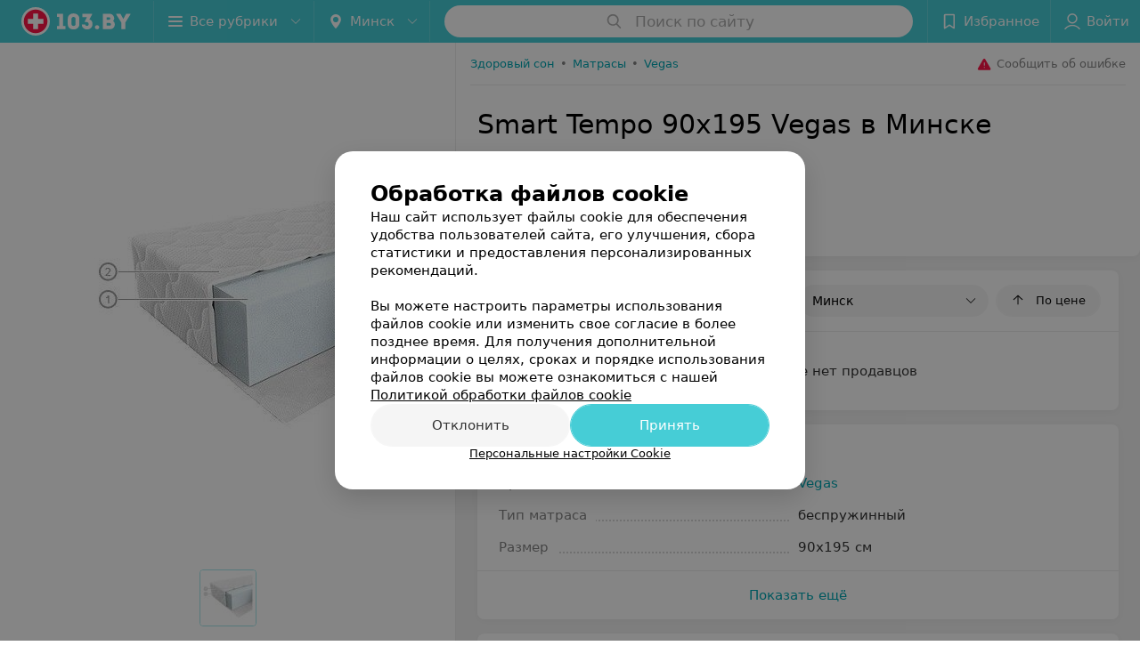

--- FILE ---
content_type: text/html; charset=utf-8
request_url: https://www.103.by/sellers/matrasy/vegas/smart-tempo-90x195/
body_size: 8526
content:
<!DOCTYPE html><html lang="ru"><head><meta name="robots" content="noindex, nofollow"><title id="title">Купить Smart Tempo 90x195 Vegas в Минске – описание, цены, фото</title><meta name="viewport" content="width=device-width, height=device-height, initial-scale=1.0, user-scalable=0, maximum-scale=1.0"><meta name="format-detection" content="telephone=no"><link rel="shortcut icon" href="https://static2.103.by/common/images/favicons/favicon.ico"><link rel="icon" sizes="16x16 32x32 64x64" href="https://static2.103.by/common/images/favicons/favicon.ico"><link rel="apple-touch-icon" sizes="120x120" href="https://static2.103.by/common/images/favicons/favicon-120.png"><link rel="icon" type="image/png" sizes="16x16" href="https://static2.103.by/common/images/favicons/favicon-16.png"><meta name="msapplication-TileImage" content="undefined"><meta name="msapplication-square70x70logo" content="https://static2.103.by/common/images/favicons/favicon-70.png"><meta name="msapplication-square150x150logo" content="https://static2.103.by/common/images/favicons/favicon-150.png"><meta name="msapplication-square310x310logo" content="https://static2.103.by/common/images/favicons/favicon-310.png"><meta name="theme-color" content="#46cdd6"><meta name="yandex-verification" content="7c3606777f416af1"><meta name="google-site-verification" content="pKGZLDrn9DCu6YoS9AB4JI8Koj3OePj5NBuCnfkGhfQ"><link rel="preload stylesheet" as="style" type="text/css" href="https://static2.103.by/product/css/bundle.7923c99b08fc450d9fb4.css"><link rel="alternate" type="application/rss+xml" href="https://mag.103.by/news-rss-feed.xml"><script>window.yaContextCb = window.yaContextCb || []</script><script src="https://yandex.ru/ads/system/context.js" async></script><meta name="keywords" content="Матрас Vegas Smart Tempo 90x195, продавцы, магазины, интернет-магазины, производители" id="keywords"><meta name="description" content="Все предложения, где можно купить Smart Tempo 90x195 Vegas в Минске. Сравнивайте цены на Smart Tempo 90x195 Vegas в Минске на 103.by" id="description"><link rel="canonical" href="https://www.103.by/sellers/matrasy/vegas/smart-tempo-90x195/"><meta property="og:title" content="Купить Smart Tempo 90x195 Vegas в Минске – описание, цены, фото"><meta property="og:type" content="product"><meta property="og:url" content="https://www.103.by/sellers/matrasy/vegas/smart-tempo-90x195/"><meta property="og:description" content="Все предложения, где можно купить Smart Tempo 90x195 Vegas в Минске. Сравнивайте цены на Smart Tempo 90x195 Vegas в Минске на 103.by"><meta property="og:site_name" content="103.by"><meta property="og:image" content="https://ms1.103.by/images/6b4a22e59fc1ed2bffb38ebfeb8d644f/resize/w=894,h=894,q=80/product_photo/43/77/25/437725904ddd2d379085dafb96866f47.jpg"></head><body><script>function loadSVG() {
  loadSVG.i += 1;
  if (loadSVG.i > 5) return;
  var ajax = new XMLHttpRequest();
  ajax.overrideMimeType("image/svg+xml");
  ajax.open("GET", 'https://static2.103.by/common/svg/symbol/icons.aaeBXmKfrU.svg', true);
  ajax.onload = function (e) {
    var div = document.createElement("div");
    div.innerHTML = ajax.responseText;
    document.body.insertBefore(div, document.body.childNodes[0]);
  }
  ajax.onerror = function() {
    loadSVG();
  }
  ajax.send();
}
loadSVG.i = 0;
</script><script>loadSVG();</script><script>window.dataLayer = [{"page_type":"personal_product_page","page_description":{"product":{"url":"www.103.by/sellers/matrasy/vegas/smart-tempo-90x195","id":94653}}}]</script><div class="Main" id="root"><div class="Page Page--footerBottom" data-reactroot=""><script type="application/ld+json">{"@context":"https://schema.org","@type":"Organization","name":"103.by","legalName":"103.by","url":"https://www.103.by","address":{"@type":"PostalAddress","addressCountry":"Республика Беларусь","addressLocality":"г. Минск","streetAddress":"улица Толбухина, 2, пом. 16","postalCode":"220012"},"contactPoint":{"@type":"ContactPoint","contactType":"customer support","telephone":"+375 291212755","email":"help@103.by","hoursAvailable":"Пн-Чт 09:00-18:00"},"sameAs":["https://www.instagram.com/103_by/","https://t.me/portal_103by","https://www.facebook.com/m103by","https://vk.com/m103by","https://www.youtube.com/@103by_media"]}</script><script type="application/ld+json">{"@context":"https://schema.org","@type":"Place"}</script><div class="Header__wrapper"><header class="Container Header"><a class="LogoLink" href="https://www.103.by" title="logo" aria-label="logo"><svg class="Logo Logo--header" title="logo"><use xlink:href="#icon-logo"></use></svg></a><div class="Header__leftPart"><div class="Header__categories"><div class="MenuItem Header__button MenuItem--withLeftIcon MenuItem--withRightIcon MenuItem--huge" role="button"><span class="MenuItem__text"><svg aria-hidden="true" class="Icon MenuItem__icon MenuItem__icon--left Icon--hamburger"><use xlink:href="#icon-hamburger"></use></svg><span>Все рубрики</span><svg aria-hidden="true" class="Icon MenuItem__icon MenuItem__icon--right Icon--menu-down"><use xlink:href="#icon-menu-down"></use></svg></span></div></div><div class="Header__cities"><div class="DropDown Header__dropDown DropDown--tick DropDown--huge" role="select"><svg aria-hidden="true" class="Icon Icon--city"><use xlink:href="#icon-city"></use></svg><svg class="Icon Icon--menu"><use xlink:href="#icon-menu-down"></use></svg><span title="Минск" class="DropDown__text u-ellipsis">Минск</span></div></div></div><div class="SearchContainer__wrapper"><div class="SearchContainer"><div class="Search Search--outModal"><form><div class="Search__placeholder"><span class="Search__iconWrapper"><svg aria-hidden="true" class="Icon Search__icon Icon--search"><use xlink:href="#icon-search"></use></svg></span><span class="Search__placeholder--text">Поиск по сайту</span></div><div class="Search__inputWrapper"><input type="text" id="search_open" value="" class="Search__input" disabled=""/></div></form></div><div class="SearchModal Overlay--animation"><div class="SearchContent__body"><div class="SearchContent"><div class="SearchResults"><ul class="SearchResults__items"></ul></div></div></div></div></div></div><div class="Header__rightPart"><div class="HeaderButton HeaderButton--search HeaderButton--withIcon"><span class="HeaderButton__item"><span class="HeaderButton__icon"><svg aria-hidden="true" class="Icon Icon--search-header Icon--massive"><use xlink:href="#icon-search-header"></use></svg></span><span class="HeaderButton__text"></span></span></div><div class="HeaderButton HeaderButton--favotites u-hidden-small-down HeaderButton--withIcon"><a href="https://www.103.by/profile/favorites/" class="HeaderButton__item"><span class="HeaderButton__icon"><svg aria-hidden="true" class="Icon Icon--favorites-header Icon--massive"><use xlink:href="#icon-favorites-header"></use></svg></span><span class="HeaderButton__text">Избранное</span></a></div><div class="DropDown UserBar UserBar__dropdown Header__dropDown  u-hidden-small-up DropDown--tick DropDown--huge" role="select"><svg aria-hidden="true" class="Icon Icon--user-header"><use xlink:href="#icon-user-header"></use></svg><svg class="Icon Icon--menu"><use xlink:href="#icon-menu-down"></use></svg><span title="Войти" class="DropDown__text u-ellipsis">Войти</span></div><div class="HeaderButton UserBar UserBar__button  u-hidden-small-down HeaderButton--withIcon"><a href="https://www.103.by/auth/login/" class="HeaderButton__item"><span class="HeaderButton__icon"><svg aria-hidden="true" class="Icon Icon--user-header Icon--massive"><use xlink:href="#icon-user-header"></use></svg></span><span class="HeaderButton__text">Войти</span></a></div></div></header></div><div class="ProductContainer --hasGallery"><div class="ProductMainContent" itemscope="" itemType="http://schema.org/Product"><div class="ProductGallery"><div class="ProductGallery__wrap"><div class="Gallery ProductGallery__big"><div class="Gallery__listWrapper"><div class="Gallery__list"><div class="ProductGallery__item"><img srcSet="" src="https://ms1.103.by/images/35835b0b196c0f64b0d9af1a343ee5f8/resize/w=894,h=894,q=80,watermark=true/product_photo/43/77/25/437725904ddd2d379085dafb96866f47.jpg" itemProp="image"/></div></div></div><button class="Fab ProductGallery__bigControl --prev Fab--huge Fab--black"><svg aria-hidden="true" class="Icon Icon--swipe-gallery-arrow"><use xlink:href="#icon-swipe-gallery-arrow"></use></svg></button><button class="Fab ProductGallery__bigControl --next Fab--huge Fab--black"><svg aria-hidden="true" class="Icon Icon--swipe-gallery-arrow"><use xlink:href="#icon-swipe-gallery-arrow"></use></svg></button></div><div class="ProductGallery__small"><div class="ProductGallery__smallWrap"><div class="ProductGallery__item"><img srcSet="" src="https://ms1.103.by/images/edce44207c5d7bef2589c3ec055fd6cb/resize/w=480,h=480,q=80,watermark=true/product_photo/43/77/25/437725904ddd2d379085dafb96866f47.jpg" itemProp="image"/></div></div></div><div class="ProductGallery__thumb"><div class="ProductGallery__thumbItem --active"><img class="Image Image--loading" src="" srcSet="" data-src="https://ms1.103.by/images/3436f7928734b442f4ed3a4f25e7c361/thumb/w=62,h=62,q=80,watermark=false/product_photo/43/77/25/437725904ddd2d379085dafb96866f47.jpg" data-srcset="https://ms1.103.by/images/0fe2014552b8c6c25e15029a6a76a841/thumb/w=124,h=124,q=34,watermark=false/product_photo/43/77/25/437725904ddd2d379085dafb96866f47.jpg 2x"/></div></div></div></div><div class="ProductContent"><div class="ProductTopToolbar"><ol class="Breadcrumbs" itemType="http://schema.org/BreadcrumbList" itemscope=""><li class="Breadcrumbs__item" itemProp="itemListElement" itemscope="" itemType="http://schema.org/ListItem"><a class="Breadcrumbs__text Link Link--shade--32 Link--colored Link--primary" href="https://www.103.by/div/zdorovyj-son/" itemProp="item"><span itemProp="name">Здоровый сон</span></a><meta itemProp="position" content="1"/><span class="Breadcrumbs__separator">•</span></li><li class="Breadcrumbs__item" itemProp="itemListElement" itemscope="" itemType="http://schema.org/ListItem"><a class="Breadcrumbs__text Link Link--shade--32 Link--colored Link--primary" href="https://www.103.by/gds/matrasy/minsk/" itemProp="item"><span itemProp="name">Матрасы</span></a><meta itemProp="position" content="2"/><span class="Breadcrumbs__separator">•</span></li><li class="Breadcrumbs__item" itemProp="itemListElement" itemscope="" itemType="http://schema.org/ListItem"><a class="Breadcrumbs__text Link Link--shade--32 Link--colored Link--primary" href="https://www.103.by/gds/matrasy/brand-vegas/minsk/" itemProp="item"><span itemProp="name">Vegas</span></a><meta itemProp="position" content="3"/></li></ol><div class="SendError"><span><!--noindex--></span><a class="MenuItem u-ellipsis Link Link--shade-64 SendError__link MenuItem--withLeftIcon" href="https://info.103.by/user_support?ref=https://www.103.by/sellers/matrasy/vegas/smart-tempo-90x195/" rel="nofollow" target="_blank" title="Сообщить об ошибке"><span class="MenuItem__text"><svg aria-hidden="true" class="Icon MenuItem__icon MenuItem__icon--left Icon--warning"><use xlink:href="#icon-warning"></use></svg><span class="Body-1 SendError__text">Сообщить об ошибке</span></span></a><span><!--/noindex--></span></div></div><div class="ProductNav"><div class="ProductContentWrap"><h1 class="h2" itemProp="name">Smart Tempo 90x195 Vegas в Минске</h1></div><div class="ProductNav__info"><div class="ProductNav__infoWrap ProductContentWrap"><div class="ProductNav__infoPrice" itemscope="" itemProp="offers" itemType="http://schema.org/Offer">Товара нет в продаже<meta itemProp="price" content="0"/><meta itemProp="availability" content="http://schema.org/OutOfStock"/></div><div class="ProductNav__infoBtns"><div class="ProductNav__infoBtnsWrap"></div></div></div></div><div class="ProductTabs"><div class="ProductTabsWrap ProductContentWrap"><div class="AnchorTabs"><div class="AnchorTabs__list"><a class="AnchorTabs__item Link" href="#options" title="Характеристики">Характеристики</a></div></div></div></div></div><div class="ProductNav__stickyCheck"></div><div class="ProductBody"><div class="ProductContent__anchor " id="offers"></div><div class="ContentBox OffersList"><div class="ContentBox__header"><div class="ContentBox__title"><h2 class="u-ellipsis">Где купить</h2></div><div class="OffersList__controls"><div class="DropDown OffersList__filterDropDown DropDown--tick" role="select"><svg class="Icon Icon--menu"><use xlink:href="#icon-menu-down"></use></svg><span title="Минск" class="DropDown__text">Минск</span></div><button class="Button OffersList__sorting Button--rounded"><span class="Button__iconWrapper"><svg aria-hidden="true" class="Icon Icon--arrow"><use xlink:href="#icon-arrow"></use></svg></span><span class="Button__text">По цене</span></button></div></div><div class="ContentBox__content"><div class="OffersList__empty">В данном регионе нет продавцов</div></div></div><div class="ProductContent__anchor " id="desc"></div><div class="ProductContent__anchor " id="options"></div><div class="FeaturesAbout ContentBox"><div class="ContentBox Features isVisible isOneLine"><div class="ContentBox__header"><div class="ContentBox__title"><h2 class="u-ellipsis">Характеристики</h2></div></div><div class="ContentBox__content Features__content"><div class="Price Features__price Features--wrapped Price--columns50"><div class="Price__left"><div class="Price__bg"><span class="Features__itemTitle">Производитель</span></div></div><div class="Price__right"><div class="Price__bg"><span class="Features__itemValue"><a class="Link Link--primary" target="_self" href="https://www.103.by/gds/matrasy/brand-vegas/minsk/">Vegas</a></span></div></div></div><div class="Price Features__price Features--wrapped Price--columns50"><div class="Price__left"><div class="Price__bg"><span class="Features__itemTitle">Тип матраса</span></div></div><div class="Price__right"><div class="Price__bg"><span class="Features__itemValue"><span>беспружинный</span></span></div></div></div><div class="Price Features__price Features--wrapped Price--columns50"><div class="Price__left"><div class="Price__bg"><span class="Features__itemTitle">Размер</span></div></div><div class="Price__right"><div class="Price__bg"><span class="Features__itemValue"><span>90х195 см</span></span></div></div></div></div><div class="ContentBox__footer --divided"><div class="ContentBox__showMore Link Link--primary">Показать ещё</div></div></div><div class="ContentBox About isShowAll"><div class="ContentBox__content"><div class="About__content"><div class="About__contentInner" itemProp="description"><p>Среднежесткий беспружинный матрас на базе монолита из современного эластичного материала Smartflex Soft.<br style="margin: 0px; padding: 0px; background-color: rgb(235, 235, 235);"><br style="margin: 0px; padding: 0px; background-color: rgb(235, 235, 235);">Монолит из Smartflex Soft - Разновидность Smartflex с повышенной мягкостью и эластичностью. Материал гигиеничен и гипоаллергенен, благодаря пористой структуре обладает отличной воздухо- и влагопроницаемостью. Производитель – «Vita» (Великобритания).<br style="margin: 0px; padding: 0px; background-color: rgb(235, 235, 235);"><br>

</p>

<p>Чехол из практичной трикотажной ткани Jersey, делающей его простым в уходе. Ткань чехла мягкая и эластичная на ощупь, имеет приятную фактуру, не сминается, устойчива к пятнам, не способствует размножению бактерий и пылевых клещей. Производитель – «Bodet&amp;Horst» (Германия).&nbsp;&nbsp;</p></div></div></div></div></div><div class="ContentBox relinkBlockByRubric RelinkBlock__container --matrixType"><div class="ContentBox__header --divided --noWrap"><div class="ContentBox__title"><h2 class="">Другие товары рубрики Матрасы</h2></div></div><div class="ContentBox__content"><div class="Gallery RelinkBlock__gallery"><div class="Gallery__listWrapper"><div class="Gallery__list"><div class="RelinkBlock__placeholder"><svg aria-hidden="true" class="Icon SpinnerThreePoints Icon--three-point-progress"><use xlink:href="#icon-three-point-progress"></use></svg></div></div></div><div class="Gallery__control Gallery__control--prev"><button class="Fab ProductGallery__bigControl--next Fab--huge Fab--black"><svg aria-hidden="true" class="Icon Icon--swipe-gallery-arrow"><use xlink:href="#icon-swipe-gallery-arrow"></use></svg></button></div><div class="Gallery__control Gallery__control--next"><button class="Fab ProductGallery__bigControl--next Fab--huge Fab--black"><svg aria-hidden="true" class="Icon Icon--swipe-gallery-arrow"><use xlink:href="#icon-swipe-gallery-arrow"></use></svg></button></div></div></div></div></div></div><meta itemProp="url" content="https://www.103.by/sellers/matrasy/vegas/smart-tempo-90x195/"/><meta itemProp="brand" content="Vegas"/><meta itemProp="sku" content="94653"/></div><div class="ProductAdditionalContent"><div class="ContentBox relinkBlockByBrand RelinkBlock__container --matrixType fullWidth"><div class="ContentBox__header --divided --noWrap"><div class="ContentBox__title"><h2 class="">Другие товары «Vegas»</h2></div></div><div class="ContentBox__content"><div class="Gallery RelinkBlock__gallery"><div class="Gallery__listWrapper"><div class="Gallery__list"><div class="RelinkBlock__placeholder"><svg aria-hidden="true" class="Icon SpinnerThreePoints Icon--three-point-progress"><use xlink:href="#icon-three-point-progress"></use></svg></div></div></div><div class="Gallery__control Gallery__control--prev"><button class="Fab ProductGallery__bigControl--next Fab--huge Fab--black"><svg aria-hidden="true" class="Icon Icon--swipe-gallery-arrow"><use xlink:href="#icon-swipe-gallery-arrow"></use></svg></button></div><div class="Gallery__control Gallery__control--next"><button class="Fab ProductGallery__bigControl--next Fab--huge Fab--black"><svg aria-hidden="true" class="Icon Icon--swipe-gallery-arrow"><use xlink:href="#icon-swipe-gallery-arrow"></use></svg></button></div></div></div></div><div class="ProductAddCompany"><div class="ProductAddCompanyImg"><div class="AddCompanyImg"><div></div><div></div></div></div></div><div class="ProductAdditionalContent__static"><div class="ProductDisclaimer"><p>Реализация товара Smart Tempo 90x195 Vegas в Минске осуществляется только в стационарном торговом объекте по указанному адресу продавца. Информация о товарах и услугах на портале 103.by носит справочный характер и не является публичной офертой.</p><p>Указанная цена на Smart Tempo 90x195 Vegas в Минске может отличаться от фактической. Если в описании или цене вы заметили неточность или ошибку, пожалуйста, сообщите нам на почту <a class="Link" href="mailto:help@103.by" target="_self">help@103.by</a>.</p></div></div></div></div><footer class="Footer"><div class="Footer__inner"><div class="FooterLine Container FooterLine--center FooterLine--gray FooterLine--addCompany"><span class="FooterLine__control FooterLine__item"><span><!--noindex--></span><a class="Button AddCompanyButton" href="https://info.103.by/add_company?utm_source=knopka_footer&amp;utm_medium=103.by&amp;utm_campaign=new_company" rel="nofollow" target="_blank"><span class="Button__iconWrapper"><svg aria-hidden="true" class="Icon Icon--plus Icon--massive"><use xlink:href="#icon-plus"></use></svg></span><span class="Button__text">Добавить компанию</span></a><span><!--/noindex--></span></span><span class="FooterLine__control FooterLine__item"><span><!--noindex--></span><a class="Button AddCompanyButton" href="https://info.103.by/add_doctor/?utm_source=knopka_footer&amp;utm_medium=103.by&amp;utm_campaign=add_doctor" rel="nofollow" target="_blank"><span class="Button__iconWrapper"><svg aria-hidden="true" class="Icon Icon--plus Icon--massive"><use xlink:href="#icon-plus"></use></svg></span><span class="Button__text">Добавить специалиста</span></a><span><!--/noindex--></span></span><span class="FooterLine__control FooterLine__item"><span><!--noindex--></span><a class="Button AddCompanyButton" href="https://info.103.by/apteka/?utm_source=knopka_footer&amp;utm_medium=103.by&amp;utm_campaign=add_apteka" rel="nofollow" target="_blank"><span class="Button__iconWrapper"><svg aria-hidden="true" class="Icon Icon--plus Icon--massive"><use xlink:href="#icon-plus"></use></svg></span><span class="Button__text">Добавить аптеку</span></a><span><!--/noindex--></span></span></div><div class="FooterLine Container FooterLine--main"><div class="FooterLine__logo"><a class="LogoLink" href="https://www.103.by" title="logo" aria-label="logo"><svg class="Logo Logo--primary Logo--colored Footer__logo" title="logo"><use xlink:href="#icon-logo"></use></svg></a><div class="List FooterLine__social FooterLine__item List--small List--horizontal List--compact"><div class="List__item"><a class="SocialIcon --instagram" href="https://www.instagram.com/103_by/" title="instagram" aria-label="instagram"><img class="Image Image--loading SocialIcon__gray" src="" srcSet="" data-src="https://static2.103.by/common/images/f_instagram.svg" alt="instagram"/><img class="Image Image--loading SocialIcon__colored" src="" srcSet="" data-src="https://static2.103.by/common/images/f_instagram-color.png" alt="instagram"/></a></div><div class="List__item"><a class="SocialIcon --telegram" href="https://t.me/portal_103by" title="telegram" aria-label="telegram"><img class="Image Image--loading SocialIcon__gray" src="" srcSet="" data-src="https://static2.103.by/common/images/f_telegram.svg" alt="telegram"/><img class="Image Image--loading SocialIcon__colored" src="" srcSet="" data-src="https://static2.103.by/common/images/f_telegram-color.svg" alt="telegram"/></a></div><div class="List__item"><a class="SocialIcon --facebook" href="https://www.facebook.com/m103by" title="facebook" aria-label="facebook"><img class="Image Image--loading SocialIcon__gray" src="" srcSet="" data-src="https://static2.103.by/common/images/f_facebook.svg" alt="facebook"/><img class="Image Image--loading SocialIcon__colored" src="" srcSet="" data-src="https://static2.103.by/common/images/f_facebook-color.svg" alt="facebook"/></a></div><div class="List__item"><a class="SocialIcon --vk" href="https://vk.com/m103by" title="вконтакте" aria-label="вконтакте"><img class="Image Image--loading SocialIcon__gray" src="" srcSet="" data-src="https://static2.103.by/common/images/f_vk.svg" alt="vk"/><img class="Image Image--loading SocialIcon__colored" src="" srcSet="" data-src="https://static2.103.by/common/images/f_vk-color.svg" alt="vk"/></a></div><div class="List__item"><a class="SocialIcon --youtube" href="https://www.youtube.com/@103by_media" title="youtube" aria-label="youtube"><img class="Image Image--loading SocialIcon__gray" src="" srcSet="" data-src="https://static2.103.by/common/images/f_youtube.svg" alt="youtube"/><img class="Image Image--loading SocialIcon__colored" src="" srcSet="" data-src="https://static2.103.by/common/images/f_youtube-color.svg" alt="youtube"/></a></div></div></div><div class="FooterLine--box"><ul class="List FooterLine__list FooterLine__list--horizontal FooterLine__item List--small List--horizontal List--compact"><div class="List__item"><a class="Link Link--fadein FooterLink Link--shade-80" href="https://mag.103.by/editor/news/76743-o-projekte-103-by/?utm_source=link_footer&amp;utm_medium=103.by&amp;utm_campaign=about" target="_blank">О проекте</a></div><div class="List__item"><a class="Link Link--fadein FooterLink Link--shade-80" href="https://mag.103.by/editor/news/?utm_source=link_footer&amp;utm_medium=103.by&amp;utm_campaign=project-news" target="_blank">Новости проекта</a></div><div class="List__item"><a class="Link Link--fadein FooterLink Link--shade-80" href="https://info.103.by/ad/?utm_source=link_footer&amp;utm_medium=103.by&amp;utm_campaign=new_company" target="_blank">Размещение рекламы</a></div><div class="List__item"><a class="Link Link--fadein FooterLink Link--shade-80" href="http://103.partners/?utm_source=link_footer&amp;utm_medium=103.by&amp;utm_campaign=partners" rel="nofollow">Медицинский маркетинг</a></div><div class="List__item"><a class="Link Link--fadein FooterLink Link--shade-80" href="https://about.103.by/upload/public-contract.pdf" target="_blank" rel="nofollow">Публичный договор</a></div><div class="List__item"><a class="Link Link--fadein FooterLink Link--shade-80" href="https://mag.103.by/editor/information/108013-polyzovatelyskoje-soglashenije-servisov-103-by/?utm_source=link_footer&amp;utm_medium=103.by&amp;utm_campaign=user_agreement" target="_blank">Пользовательское соглашение</a></div><div class="List__item"><a class="Link Link--fadein FooterLink Link--shade-80" href="https://mag.103.by/editor/payment/49663-sposoby-oplaty/?utm_source=link_footer&amp;utm_medium=103.by&amp;utm_campaign=oplata" target="_blank">Способы оплаты</a></div><div class="List__item"><a class="Link Link--fadein FooterLink Link--shade-80" href="https://www.artox.com/?utm_source=link_footer&amp;utm_medium=103.by&amp;utm_campaign=artox" target="_blank" rel="nofollow">Вакансии</a></div><div class="List__item"><a class="Link Link--fadein FooterLink Link--shade-80" href="https://mag.103.by/editor/news/80303-partnery/?utm_source=link_footer&amp;utm_medium=103.by&amp;utm_campaign=partnery">Партнеры</a></div><div class="List__item"><a class="Link Link--fadein FooterLink FooterLink--color" href="https://info.103.by/form">Написать руководителю 103.by</a></div><div class="List__item"><a class="Link Link--fadein FooterLink Link--shade-80" href="https://info.103.by/user_support" target="_blank">Написать в поддержку</a></div><div class="List__item"><a class="Link Link--fadein FooterLink Link--shade-80">Персональные настройки cookie</a></div><div class="List__item"><a class="Link Link--fadein FooterLink Link--shade-80" href="https://mag.103.by/editor/information/108353-obrabotka-personalynyh-dannyh/" target="_blank">Обработка персональных данных</a></div></ul></div><div class="FooterCopyright"><small class="FooterCopyright__item FooterLine__caption Caption">© 2026 ООО «Артокс Лаб», УНП 191700409<!-- --> | 220012, Республика Беларусь, г. Минск, улица Толбухина, 2, пом. 16 | help@103.by</small><small class="FooterLine__caption Caption FooterLine__supportPhone">Служба поддержки<a class="Link FooterLink--color" href="tel:+375 291212755" target="_self"> <!-- -->+375 291212755</a></small></div></div></div></footer><div class="CookiesNotificationBy"><div class="CookiesNotificationBy__wrapper"><div class="CookiesNotificationBy__title">Обработка файлов cookie</div><div class="CookiesNotificationBy__text">Наш сайт использует файлы cookie для обеспечения удобства пользователей сайта, его улучшения, сбора статистики и предоставления персонализированных рекомендаций.<br/><br/>Вы можете настроить параметры использования файлов cookie или изменить свое согласие в более позднее время. Для получения дополнительной информации о целях, сроках и порядке использования файлов cookie вы можете ознакомиться с нашей<!-- --> <a class="CookiesNotificationBy__text--details" href="https://mag.103.by/editor/information/123334-politika-obrabotki-fajlov-cookie/?utm_source=103by&amp;utm_medium=pop_up_new&amp;utm_campaign=cookie" rel="noopener noreferrer" target="_blank">Политикой обработки файлов cookie</a></div><div class="CookiesNotificationBy__control"><div class="CookiesNotificationBy__control--buttons"><button class="Button Button--big Button--primary Button--rounded"><span class="Button__text">Отклонить</span></button><button class="Button Button--big Button--primary Button--rounded"><span class="Button__text">Принять</span></button></div><div class="CookiesNotificationBy__control--details">Персональные настройки Cookie</div></div></div></div></div></div><script src="https://www.103.by/sellers/matrasy/vegas/smart-tempo-90x195/1_kEUVgpONY0p.js" defer></script><script src="https://static2.103.by/product/js/bundle.7923c99b08fc450d9fb4.js" defer></script><!-- Google Tag Manager --><script>!function (a, b, c, d, e) {
  a[d] = a[d] || [], a[d].push({ "gtm.start": (new Date).getTime(), event: "gtm.js" });
  var f = b.getElementsByTagName(c)[0], g = b.createElement(c), h = "dataLayer" != d ? "&l=" + d : "";
  g.async = !0, g.src = "//www.googletagmanager.com/gtm.js?id=" + e + h, f.parentNode.insertBefore(g, f)
}(window, document, "script", "dataLayer", "GTM-MZHSCG");</script><!-- End Google Tag Manager --><noscript><iframe src="//www.googletagmanager.com/ns.html?id=GTM-MZHSCG" height="0" width="0" style="display:none; visibility:hidden"></iframe></noscript></body></html>

--- FILE ---
content_type: application/javascript; charset=utf-8
request_url: https://www.103.by/sellers/matrasy/vegas/smart-tempo-90x195/1_kEUVgpONY0p.js
body_size: 5057
content:
window.__INITIAL_STATE__ = {"mobileApp":{"showIntro":0,"defaultTheme":"black","isMobileApp":false,"currentTheme":"black","visibleToolbar":true},"categoriesMenu":{"categories":[],"open":false,"pageIndex":-1,"menuLabel":"Все рубрики","selectedIndex":-1},"contactsPopup":{"id":null,"open":false,"launchedFrom":null,"success":false,"worktime":[],"contacts":[],"inNetwork":false,"placesCount":0,"phones":[],"opening_info":{},"address":{}},"location":{"protocol":"https:","slashes":true,"auth":null,"host":"103.by","port":null,"hostname":"103.by","hash":null,"search":null,"query":{},"pathname":"/sellers/matrasy/vegas/smart-tempo-90x195/","path":"/sellers/matrasy/vegas/smart-tempo-90x195/","href":"https://www.103.by/sellers/matrasy/vegas/smart-tempo-90x195/","www":true,"domain":"103.by","subdomain":null,"baseURL":"https://www.103.by/sellers/matrasy/vegas/smart-tempo-90x195/","domains":["by","103"],"origin":"https://www.103.by","geo":{"city":"minsk","cityObject":{"id":1,"title":"Минск","prepositionalTitle":"Минске","url":"minsk","isRegional":true,"latitude":53.9045,"longitude":27.5615,"zoom":11,"showInSelect":"1","dateTime":"2026-01-22T18:29:56+03:00"}},"rootURL":"https://www.103.by","params":{"rubric":"matrasy","brand":"vegas","product":"smart-tempo-90x195","controller":"product","city":"minsk"}},"cities":[{"id":1,"title":"Минск","prepositionalTitle":"Минске","url":"minsk","isRegional":true,"latitude":53.9045,"longitude":27.5615,"zoom":11,"showInSelect":"1","dateTime":"2026-01-22T18:29:56+03:00","isActive":true},{"id":5,"title":"Брест","prepositionalTitle":"Бресте","url":"brest","isRegional":true,"latitude":52.1014,"longitude":23.6936,"zoom":12,"showInSelect":"1","dateTime":"2026-01-22T18:29:56+03:00","isActive":false},{"id":4,"title":"Витебск","prepositionalTitle":"Витебске","url":"vitebsk","isRegional":true,"latitude":55.1862,"longitude":30.2155,"zoom":12,"showInSelect":"1","dateTime":"2026-01-22T18:29:56+03:00","isActive":false},{"id":2,"title":"Гомель","prepositionalTitle":"Гомеле","url":"gomel","isRegional":true,"latitude":52.4205,"longitude":31.0305,"zoom":11,"showInSelect":"1","dateTime":"2026-01-22T18:29:56+03:00","isActive":false},{"id":3,"title":"Гродно","prepositionalTitle":"Гродно","url":"grodno","isRegional":true,"latitude":53.6739,"longitude":23.8277,"zoom":13,"showInSelect":"1","dateTime":"2026-01-22T18:29:56+03:00","isActive":false},{"id":6,"title":"Могилев","prepositionalTitle":"Могилеве","url":"mogilev","isRegional":true,"latitude":53.8715,"longitude":30.3217,"zoom":11,"showInSelect":"1","dateTime":"2026-01-22T18:29:56+03:00","isActive":false},{"id":251,"title":"Барановичи","prepositionalTitle":"Барановичах","url":"baranovichi","isRegional":false,"latitude":53.1313,"longitude":26.0174,"zoom":13,"showInSelect":"1","dateTime":"2026-01-22T18:29:56+03:00","isActive":false},{"id":253,"title":"Береза","prepositionalTitle":"Березе","url":"bereza","isRegional":false,"latitude":52.5373,"longitude":24.9789,"zoom":13,"showInSelect":"1","dateTime":"2026-01-22T18:29:56+03:00","isActive":false},{"id":352,"title":"Борисов","prepositionalTitle":"Борисове","url":"borisov","isRegional":false,"latitude":54.2362,"longitude":28.5074,"zoom":12,"showInSelect":"1","dateTime":"2026-01-22T18:29:56+03:00","isActive":false},{"id":15789603,"title":"Вся Беларусь","prepositionalTitle":"Беларуси","url":"belarus","isRegional":false,"latitude":53.5349,"longitude":28.0411,"zoom":7,"showInSelect":"1","dateTime":"2026-01-22T18:29:56+03:00","isActive":false},{"id":15789542,"title":"Ждановичи пос.","prepositionalTitle":"Ждановичи пос.","url":"zhdanovichi","isRegional":false,"latitude":53.9426,"longitude":27.4227,"zoom":14,"showInSelect":"1","dateTime":"2026-01-22T18:29:56+03:00","isActive":false},{"id":316,"title":"Жлобин","prepositionalTitle":"Жлобине","url":"zhlobin","isRegional":false,"latitude":52.8946,"longitude":30.0255,"zoom":13,"showInSelect":"1","dateTime":"2026-01-22T18:29:56+03:00","isActive":false},{"id":367,"title":"Молодечно","prepositionalTitle":"Молодечно","url":"molodechno","isRegional":false,"latitude":54.3105,"longitude":26.8554,"zoom":13,"showInSelect":"1","dateTime":"2026-01-22T18:29:56+03:00","isActive":false},{"id":293,"title":"Новополоцк","prepositionalTitle":"Новополоцке","url":"novopolock","isRegional":false,"latitude":55.5273,"longitude":28.6015,"zoom":12,"showInSelect":"1","dateTime":"2026-01-22T18:29:56+03:00","isActive":false},{"id":344,"title":"Ошмяны","prepositionalTitle":"Ошмянах","url":"oshmyany","isRegional":false,"latitude":54.4243,"longitude":25.9352,"zoom":14,"showInSelect":"1","dateTime":"2026-01-22T18:29:56+03:00","isActive":false},{"id":366,"title":"Пинск","prepositionalTitle":"Пинске","url":"pinsk","isRegional":false,"latitude":52.1408,"longitude":26.0712,"zoom":12,"showInSelect":"1","dateTime":"2026-01-22T18:29:56+03:00","isActive":false},{"id":295,"title":"Полоцк","prepositionalTitle":"Полоцке","url":"polock","isRegional":false,"latitude":55.4947,"longitude":28.7585,"zoom":12,"showInSelect":"1","dateTime":"2026-01-22T18:29:56+03:00","isActive":false}],"footer":[],"search":{"categories":[],"results":[],"history":[],"placeholder":"Поиск по сайту","isContentLoaded":false,"totalCount":0,"uuid":"Ji8FPLVVUV","isOpen":false,"showCategories":true,"redirect":true,"__value__":"","initialValue":"","__value_was_changed__":false},"i18n":{},"header":{"fixedNodes":[],"topOffset":0,"title":{"isOutside":false,"text":""}},"page":{"name":"product","flags":{"isMobileApp":false,"isIOS":false,"isAndroid":false,"isIPhoneX":false,"isLog":false,"isError":false,"isFast":false,"isTest":false,"isCache":false,"isMark":false,"isFeature":false,"isToprubricator":false,"isCatalog":false,"isSvg":false,"isScript":false,"isMetrika":false},"title":"Страница товара","cityId":1,"showCookiesNotification":true},"seo":{"h1":"Smart Tempo 90x195 Vegas в Минске","title":"Купить Smart Tempo 90x195 Vegas в Минске – описание, цены, фото","description":"Все предложения, где можно купить Smart Tempo 90x195 Vegas в Минске. Сравнивайте цены на Smart Tempo 90x195 Vegas в Минске на 103.by","keywords":"Матрас Vegas Smart Tempo 90x195, продавцы, магазины, интернет-магазины, производители","breadcrumbs":[{"text":"Здоровый сон","href":"https://www.103.by/div/zdorovyj-son/"},{"text":"Матрасы","href":"https://www.103.by/gds/matrasy/minsk/"},{"text":"Vegas","href":"https://www.103.by/gds/matrasy/brand-vegas/minsk/"}],"noIndex":false},"showCities":true,"toast":{"items":[]},"favorites":{"place":[],"drug":[]},"gallery":[{"id":118873,"description":"","watermark":true,"imageResource":{"entity":"product_photo","server":"ms1","path":"/43/77/25","filename":"437725904ddd2d379085dafb96866f47.jpg","width":353,"height":332}}],"userInfo":{"user":{"permissionsAreSet":false,"authorized":false,"roles":[],"places":[],"networks":[],"loginPopup":{"open":false,"url":"","type":""},"loginURL":"https://www.103.by/auth/login/","timezoneOffset":0}},"filterProps":[{"id":4,"type":"brand","title":"Производитель","showLogo":false,"values":[{"id":43,"value":"Vegas","measureUnit":null,"url":"https://www.103.by/gds/matrasy/brand-vegas/minsk/","target":"_self","title":"Бренд"}]},{"id":166,"type":"multicheckbox","title":"Тип матраса","showLogo":false,"values":[{"id":302,"value":"беспружинный","measureUnit":null,"target":"_self","url":null}]},{"id":153,"type":"input","title":"Размер","showLogo":false,"values":[{"id":"267:94653:input","value":"90х195 см","measureUnit":"см","target":"_self","url":null}]},{"id":145,"type":"range","title":"Высота","showLogo":false,"values":[{"id":"663473:94653:range","value":"20 см","measureUnit":"см","target":"_self","url":null}]},{"id":163,"type":"multicheckbox","title":"Уровень жесткости","showLogo":false,"values":[{"id":290,"value":"средний","measureUnit":null,"target":"_self","url":null}]},{"id":164,"type":"multicheckbox","title":"Жесткость верхней стороны","showLogo":false,"values":[{"id":296,"value":"жесткая","measureUnit":null,"target":"_self","url":null}]},{"id":165,"type":"multicheckbox","title":"Жесткость нижней стороны","showLogo":false,"values":[{"id":301,"value":"жесткая","measureUnit":null,"target":"_self","url":null}]},{"id":169,"type":"checkbox","title":"Эффект памяти формы","showLogo":false,"values":[{"id":306,"value":"Нет","measureUnit":null,"target":"_self","url":null}]},{"id":168,"type":"range","title":"Максимальная нагрузка на 1 спальное место","showLogo":false,"values":[{"id":"664233:94653:range","value":"100 кг","measureUnit":"кг","target":"_self","url":null}]},{"id":126,"type":"input","title":"Материал","showLogo":false,"values":[{"id":"204:94653:input","value":"Smartflex Soft","measureUnit":null,"target":"_self","url":null}]},{"id":170,"type":"input","title":"Ткань чехла","showLogo":false,"values":[{"id":"307:94653:input","value":"Jersey","measureUnit":null,"target":"_self","url":null}]},{"id":171,"type":"checkbox","title":"Съемный чехол","showLogo":false,"values":[{"id":309,"value":"Нет","measureUnit":null,"target":"_self","url":null}]}],"product":{"id":94653,"title":"Vegas Smart Tempo 90x195","files":[],"article":{"title":"Описание","body":"","noindex":false},"description":"<p>Среднежесткий беспружинный матрас на базе монолита из современного эластичного материала Smartflex Soft.<br style=\"margin: 0px; padding: 0px; background-color: rgb(235, 235, 235);\"><br style=\"margin: 0px; padding: 0px; background-color: rgb(235, 235, 235);\">Монолит из Smartflex Soft - Разновидность Smartflex с повышенной мягкостью и эластичностью. Материал гигиеничен и гипоаллергенен, благодаря пористой структуре обладает отличной воздухо- и влагопроницаемостью. Производитель – «Vita» (Великобритания).<br style=\"margin: 0px; padding: 0px; background-color: rgb(235, 235, 235);\"><br>\r\n\r\n</p>\r\n\r\n<p>Чехол из практичной трикотажной ткани Jersey, делающей его простым в уходе. Ткань чехла мягкая и эластичная на ощупь, имеет приятную фактуру, не сминается, устойчива к пятнам, не способствует размножению бактерий и пылевых клещей. Производитель – «Bodet&amp;Horst» (Германия).&nbsp;&nbsp;</p>","brand":{"id":43,"title":"Vegas"},"hasMicrodata":true},"rubric":{"id":10156375,"title":"Матрасы","url":"matrasy","bannerSettings":{"settings":{"hasTopBannerInSection":true,"allowBannerOnCatalog":true,"allowTopBannerInSettings":false},"showTopBannerInCatalog":false}},"offers":{"title":"Где купить","items":[],"currentRegion":1,"forms":{"productInfo":[],"sellersBlock":[]},"regions":[{"id":1,"title":"Минск","offersCount":0,"isLoaded":true}],"price":{"lowPrice":null,"highPrice":null}},"forms":{},"brandingSearch":[],"relink":{"relinkBlockByRubric":{"title":"Другие товары рубрики Матрасы","products":{"data":[],"meta":{"pagination":{"total":253,"count":3,"per_page":3,"current_page":63,"total_pages":85,"links":{"previous":"http://production-by-103-product-public-api-web.production-by-103-product-public-api/v1/catalog/products/relink-block?city_url=minsk&limit=3&locale=ru&product_id=94653&rubric_url=matrasy&page=62","next":"http://production-by-103-product-public-api-web.production-by-103-product-public-api/v1/catalog/products/relink-block?city_url=minsk&limit=3&locale=ru&product_id=94653&rubric_url=matrasy&page=64"}}}},"firstPage":63},"relinkBlockByBrand":{"title":"Другие товары «Vegas»","products":{"data":[],"meta":{"pagination":{"total":13,"count":6,"per_page":6,"current_page":1,"total_pages":3,"links":{"next":"http://production-by-103-product-public-api-web.production-by-103-product-public-api/v1/catalog/products/relink-block?brand_url=vegas&city_url=minsk&limit=6&locale=ru&product_id=94653&rubric_url=matrasy&page=2"}}}},"firstPage":1},"relinkBlockBySeller":{"product":{"data":[]}}},"userPhone":{},"modifications":{"filters":{},"products":[],"sections":{}},"cookiesPopup":{"isOpenPopupCookies":false,"isClosed":false,"status":"default","checkboxGroup":[{"id":0,"text":"Функциональные/технические файлы cookie","description":"Используются для обеспечения функционирования сайта, например, сохранение настроек пользователя, поддержка аутентификации, обеспечение безопасности и конфиденциальности данных, управление сессией пользователя и предоставление технической поддержки. Данный тип файлов является обязательным и не подлежит отключению.","label":"technical","disabled":true,"checked":true,"isOpen":false},{"id":1,"text":"Аналитические файлы cookie","description":"Используются для оценки активности пользователя на сайте и анализа сведений о взаимодействия с ним, что помогает улучшать производительность сайта и делать его более удобным для использования. Данный тип файлов анонимизируется (обезличивается) и не содержит персональные данные пользователей.","label":"analytics","checked":false,"isOpen":false},{"id":2,"text":"Рекламные/маркетинговые файлы cookie","description":"Используются для целей маркетинга и улучшения качества рекламы, создавая профиль интересов пользователя и предлагая рекламу, которая наиболее соответствует его предпочтениям.","label":"advertising","checked":false,"isOpen":false}]}}